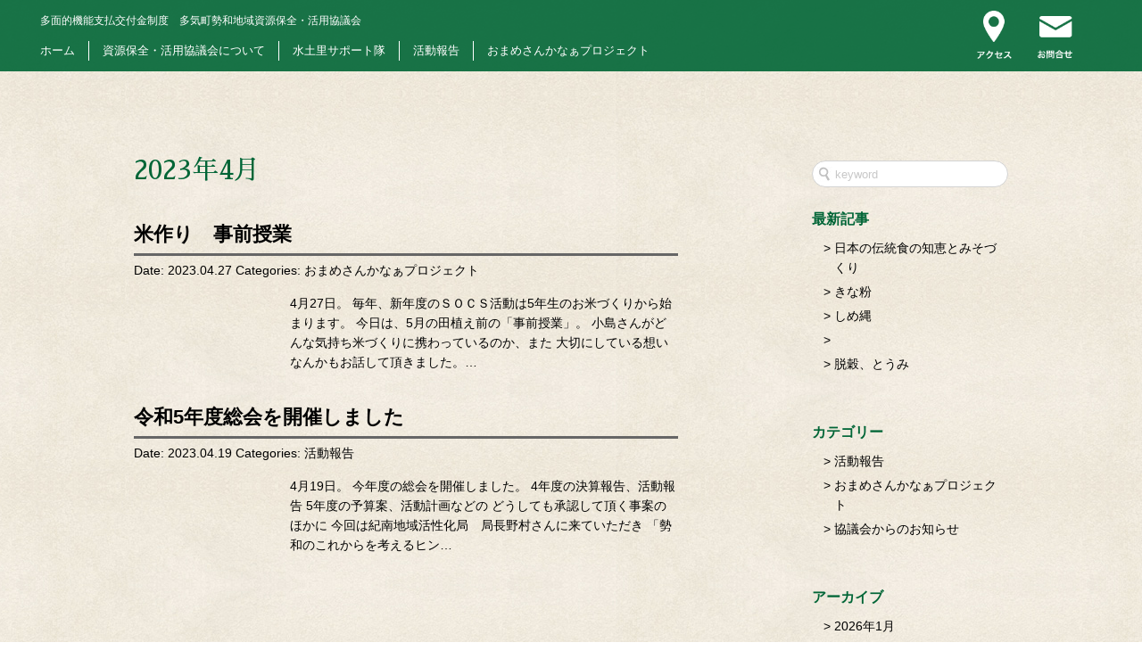

--- FILE ---
content_type: text/html; charset=UTF-8
request_url: https://seiwashigen.jp/2023/04/
body_size: 7375
content:
<!DOCTYPE html>
<html lang="ja">
<head>
	<meta charset="UTF-8">
	<meta name="viewport" content="width=device-width">
	<meta name="keywords" content="2023年4月,">
	<meta name="description" content="2023年4月の記事一覧です。多気町勢和地域資源保全・活用協議会は各集落個々で活動するのではなく、旧勢和村を1つの大きな集落と考え広域活動組織として多面的機能支払交付金活動に取り組んでいます。">
	<meta name="format-detection" content="telephone=no">
	<link rel="icon" href="https://seiwashigen.jp/wp/wp-content/themes/omame/images/common/favicon.ico" type="image/vnd.microsoft.icon">
	<link rel="apple-touch-icon-precomposed" href="https://seiwashigen.jp/wp/wp-content/themes/omame/images/common/webclip.png" />
	<link rel="stylesheet" href="https://seiwashigen.jp/wp/wp-content/themes/omame/style.css" type="text/css">
	<link rel="stylesheet" href="https://seiwashigen.jp/wp/wp-content/themes/omame/css/common.css" type="text/css">
	<script type="text/javascript" src="https://seiwashigen.jp/wp/wp-content/themes/omame/js/common.js" charset="utf-8"></script>
	<title>4月 | 2023 | 多気町勢和地域資源保全・活用協議会</title>
<!-- OGP -->
<meta property="og:type" content="blog">
<meta property="og:description" content="多気町勢和地域資源保全・活用協議会は各集落個々で活動するのではなく、旧勢和村を1つの大きな集落と考え広域活動組織として多面的機能支払交付金活動に取り組んでいます。">
<meta property="og:title" content="多気町勢和地域資源保全・活用協議会">
<meta property="og:url" content="https://seiwashigen.jp">
<meta property="og:image" content="https://seiwashigen.jp/wp/wp-content/themes/omame/screenshot.png">
<meta property="og:site_name" content="多気町勢和地域資源保全・活用協議会">
<meta property="og:locale" content="ja_JP" />
<meta property="fb:admins" content="100001679484566">
<meta property="fb:app_id" content="114946321924952">
<!-- /OGP -->
<meta name='robots' content='max-image-preview:large' />
		<!-- This site uses the Google Analytics by ExactMetrics plugin v7.14.2 - Using Analytics tracking - https://www.exactmetrics.com/ -->
		<!-- Note: ExactMetrics is not currently configured on this site. The site owner needs to authenticate with Google Analytics in the ExactMetrics settings panel. -->
					<!-- No UA code set -->
				<!-- / Google Analytics by ExactMetrics -->
		<script type="text/javascript">
window._wpemojiSettings = {"baseUrl":"https:\/\/s.w.org\/images\/core\/emoji\/14.0.0\/72x72\/","ext":".png","svgUrl":"https:\/\/s.w.org\/images\/core\/emoji\/14.0.0\/svg\/","svgExt":".svg","source":{"concatemoji":"https:\/\/seiwashigen.jp\/wp\/wp-includes\/js\/wp-emoji-release.min.js?ver=6.2.8"}};
/*! This file is auto-generated */
!function(e,a,t){var n,r,o,i=a.createElement("canvas"),p=i.getContext&&i.getContext("2d");function s(e,t){p.clearRect(0,0,i.width,i.height),p.fillText(e,0,0);e=i.toDataURL();return p.clearRect(0,0,i.width,i.height),p.fillText(t,0,0),e===i.toDataURL()}function c(e){var t=a.createElement("script");t.src=e,t.defer=t.type="text/javascript",a.getElementsByTagName("head")[0].appendChild(t)}for(o=Array("flag","emoji"),t.supports={everything:!0,everythingExceptFlag:!0},r=0;r<o.length;r++)t.supports[o[r]]=function(e){if(p&&p.fillText)switch(p.textBaseline="top",p.font="600 32px Arial",e){case"flag":return s("\ud83c\udff3\ufe0f\u200d\u26a7\ufe0f","\ud83c\udff3\ufe0f\u200b\u26a7\ufe0f")?!1:!s("\ud83c\uddfa\ud83c\uddf3","\ud83c\uddfa\u200b\ud83c\uddf3")&&!s("\ud83c\udff4\udb40\udc67\udb40\udc62\udb40\udc65\udb40\udc6e\udb40\udc67\udb40\udc7f","\ud83c\udff4\u200b\udb40\udc67\u200b\udb40\udc62\u200b\udb40\udc65\u200b\udb40\udc6e\u200b\udb40\udc67\u200b\udb40\udc7f");case"emoji":return!s("\ud83e\udef1\ud83c\udffb\u200d\ud83e\udef2\ud83c\udfff","\ud83e\udef1\ud83c\udffb\u200b\ud83e\udef2\ud83c\udfff")}return!1}(o[r]),t.supports.everything=t.supports.everything&&t.supports[o[r]],"flag"!==o[r]&&(t.supports.everythingExceptFlag=t.supports.everythingExceptFlag&&t.supports[o[r]]);t.supports.everythingExceptFlag=t.supports.everythingExceptFlag&&!t.supports.flag,t.DOMReady=!1,t.readyCallback=function(){t.DOMReady=!0},t.supports.everything||(n=function(){t.readyCallback()},a.addEventListener?(a.addEventListener("DOMContentLoaded",n,!1),e.addEventListener("load",n,!1)):(e.attachEvent("onload",n),a.attachEvent("onreadystatechange",function(){"complete"===a.readyState&&t.readyCallback()})),(e=t.source||{}).concatemoji?c(e.concatemoji):e.wpemoji&&e.twemoji&&(c(e.twemoji),c(e.wpemoji)))}(window,document,window._wpemojiSettings);
</script>
<style type="text/css">
img.wp-smiley,
img.emoji {
	display: inline !important;
	border: none !important;
	box-shadow: none !important;
	height: 1em !important;
	width: 1em !important;
	margin: 0 0.07em !important;
	vertical-align: -0.1em !important;
	background: none !important;
	padding: 0 !important;
}
</style>
	<link rel='stylesheet' id='wp-block-library-css' href='https://seiwashigen.jp/wp/wp-includes/css/dist/block-library/style.min.css?ver=6.2.8' type='text/css' media='all' />
<link rel='stylesheet' id='classic-theme-styles-css' href='https://seiwashigen.jp/wp/wp-includes/css/classic-themes.min.css?ver=6.2.8' type='text/css' media='all' />
<style id='global-styles-inline-css' type='text/css'>
body{--wp--preset--color--black: #000000;--wp--preset--color--cyan-bluish-gray: #abb8c3;--wp--preset--color--white: #ffffff;--wp--preset--color--pale-pink: #f78da7;--wp--preset--color--vivid-red: #cf2e2e;--wp--preset--color--luminous-vivid-orange: #ff6900;--wp--preset--color--luminous-vivid-amber: #fcb900;--wp--preset--color--light-green-cyan: #7bdcb5;--wp--preset--color--vivid-green-cyan: #00d084;--wp--preset--color--pale-cyan-blue: #8ed1fc;--wp--preset--color--vivid-cyan-blue: #0693e3;--wp--preset--color--vivid-purple: #9b51e0;--wp--preset--gradient--vivid-cyan-blue-to-vivid-purple: linear-gradient(135deg,rgba(6,147,227,1) 0%,rgb(155,81,224) 100%);--wp--preset--gradient--light-green-cyan-to-vivid-green-cyan: linear-gradient(135deg,rgb(122,220,180) 0%,rgb(0,208,130) 100%);--wp--preset--gradient--luminous-vivid-amber-to-luminous-vivid-orange: linear-gradient(135deg,rgba(252,185,0,1) 0%,rgba(255,105,0,1) 100%);--wp--preset--gradient--luminous-vivid-orange-to-vivid-red: linear-gradient(135deg,rgba(255,105,0,1) 0%,rgb(207,46,46) 100%);--wp--preset--gradient--very-light-gray-to-cyan-bluish-gray: linear-gradient(135deg,rgb(238,238,238) 0%,rgb(169,184,195) 100%);--wp--preset--gradient--cool-to-warm-spectrum: linear-gradient(135deg,rgb(74,234,220) 0%,rgb(151,120,209) 20%,rgb(207,42,186) 40%,rgb(238,44,130) 60%,rgb(251,105,98) 80%,rgb(254,248,76) 100%);--wp--preset--gradient--blush-light-purple: linear-gradient(135deg,rgb(255,206,236) 0%,rgb(152,150,240) 100%);--wp--preset--gradient--blush-bordeaux: linear-gradient(135deg,rgb(254,205,165) 0%,rgb(254,45,45) 50%,rgb(107,0,62) 100%);--wp--preset--gradient--luminous-dusk: linear-gradient(135deg,rgb(255,203,112) 0%,rgb(199,81,192) 50%,rgb(65,88,208) 100%);--wp--preset--gradient--pale-ocean: linear-gradient(135deg,rgb(255,245,203) 0%,rgb(182,227,212) 50%,rgb(51,167,181) 100%);--wp--preset--gradient--electric-grass: linear-gradient(135deg,rgb(202,248,128) 0%,rgb(113,206,126) 100%);--wp--preset--gradient--midnight: linear-gradient(135deg,rgb(2,3,129) 0%,rgb(40,116,252) 100%);--wp--preset--duotone--dark-grayscale: url('#wp-duotone-dark-grayscale');--wp--preset--duotone--grayscale: url('#wp-duotone-grayscale');--wp--preset--duotone--purple-yellow: url('#wp-duotone-purple-yellow');--wp--preset--duotone--blue-red: url('#wp-duotone-blue-red');--wp--preset--duotone--midnight: url('#wp-duotone-midnight');--wp--preset--duotone--magenta-yellow: url('#wp-duotone-magenta-yellow');--wp--preset--duotone--purple-green: url('#wp-duotone-purple-green');--wp--preset--duotone--blue-orange: url('#wp-duotone-blue-orange');--wp--preset--font-size--small: 13px;--wp--preset--font-size--medium: 20px;--wp--preset--font-size--large: 36px;--wp--preset--font-size--x-large: 42px;--wp--preset--spacing--20: 0.44rem;--wp--preset--spacing--30: 0.67rem;--wp--preset--spacing--40: 1rem;--wp--preset--spacing--50: 1.5rem;--wp--preset--spacing--60: 2.25rem;--wp--preset--spacing--70: 3.38rem;--wp--preset--spacing--80: 5.06rem;--wp--preset--shadow--natural: 6px 6px 9px rgba(0, 0, 0, 0.2);--wp--preset--shadow--deep: 12px 12px 50px rgba(0, 0, 0, 0.4);--wp--preset--shadow--sharp: 6px 6px 0px rgba(0, 0, 0, 0.2);--wp--preset--shadow--outlined: 6px 6px 0px -3px rgba(255, 255, 255, 1), 6px 6px rgba(0, 0, 0, 1);--wp--preset--shadow--crisp: 6px 6px 0px rgba(0, 0, 0, 1);}:where(.is-layout-flex){gap: 0.5em;}body .is-layout-flow > .alignleft{float: left;margin-inline-start: 0;margin-inline-end: 2em;}body .is-layout-flow > .alignright{float: right;margin-inline-start: 2em;margin-inline-end: 0;}body .is-layout-flow > .aligncenter{margin-left: auto !important;margin-right: auto !important;}body .is-layout-constrained > .alignleft{float: left;margin-inline-start: 0;margin-inline-end: 2em;}body .is-layout-constrained > .alignright{float: right;margin-inline-start: 2em;margin-inline-end: 0;}body .is-layout-constrained > .aligncenter{margin-left: auto !important;margin-right: auto !important;}body .is-layout-constrained > :where(:not(.alignleft):not(.alignright):not(.alignfull)){max-width: var(--wp--style--global--content-size);margin-left: auto !important;margin-right: auto !important;}body .is-layout-constrained > .alignwide{max-width: var(--wp--style--global--wide-size);}body .is-layout-flex{display: flex;}body .is-layout-flex{flex-wrap: wrap;align-items: center;}body .is-layout-flex > *{margin: 0;}:where(.wp-block-columns.is-layout-flex){gap: 2em;}.has-black-color{color: var(--wp--preset--color--black) !important;}.has-cyan-bluish-gray-color{color: var(--wp--preset--color--cyan-bluish-gray) !important;}.has-white-color{color: var(--wp--preset--color--white) !important;}.has-pale-pink-color{color: var(--wp--preset--color--pale-pink) !important;}.has-vivid-red-color{color: var(--wp--preset--color--vivid-red) !important;}.has-luminous-vivid-orange-color{color: var(--wp--preset--color--luminous-vivid-orange) !important;}.has-luminous-vivid-amber-color{color: var(--wp--preset--color--luminous-vivid-amber) !important;}.has-light-green-cyan-color{color: var(--wp--preset--color--light-green-cyan) !important;}.has-vivid-green-cyan-color{color: var(--wp--preset--color--vivid-green-cyan) !important;}.has-pale-cyan-blue-color{color: var(--wp--preset--color--pale-cyan-blue) !important;}.has-vivid-cyan-blue-color{color: var(--wp--preset--color--vivid-cyan-blue) !important;}.has-vivid-purple-color{color: var(--wp--preset--color--vivid-purple) !important;}.has-black-background-color{background-color: var(--wp--preset--color--black) !important;}.has-cyan-bluish-gray-background-color{background-color: var(--wp--preset--color--cyan-bluish-gray) !important;}.has-white-background-color{background-color: var(--wp--preset--color--white) !important;}.has-pale-pink-background-color{background-color: var(--wp--preset--color--pale-pink) !important;}.has-vivid-red-background-color{background-color: var(--wp--preset--color--vivid-red) !important;}.has-luminous-vivid-orange-background-color{background-color: var(--wp--preset--color--luminous-vivid-orange) !important;}.has-luminous-vivid-amber-background-color{background-color: var(--wp--preset--color--luminous-vivid-amber) !important;}.has-light-green-cyan-background-color{background-color: var(--wp--preset--color--light-green-cyan) !important;}.has-vivid-green-cyan-background-color{background-color: var(--wp--preset--color--vivid-green-cyan) !important;}.has-pale-cyan-blue-background-color{background-color: var(--wp--preset--color--pale-cyan-blue) !important;}.has-vivid-cyan-blue-background-color{background-color: var(--wp--preset--color--vivid-cyan-blue) !important;}.has-vivid-purple-background-color{background-color: var(--wp--preset--color--vivid-purple) !important;}.has-black-border-color{border-color: var(--wp--preset--color--black) !important;}.has-cyan-bluish-gray-border-color{border-color: var(--wp--preset--color--cyan-bluish-gray) !important;}.has-white-border-color{border-color: var(--wp--preset--color--white) !important;}.has-pale-pink-border-color{border-color: var(--wp--preset--color--pale-pink) !important;}.has-vivid-red-border-color{border-color: var(--wp--preset--color--vivid-red) !important;}.has-luminous-vivid-orange-border-color{border-color: var(--wp--preset--color--luminous-vivid-orange) !important;}.has-luminous-vivid-amber-border-color{border-color: var(--wp--preset--color--luminous-vivid-amber) !important;}.has-light-green-cyan-border-color{border-color: var(--wp--preset--color--light-green-cyan) !important;}.has-vivid-green-cyan-border-color{border-color: var(--wp--preset--color--vivid-green-cyan) !important;}.has-pale-cyan-blue-border-color{border-color: var(--wp--preset--color--pale-cyan-blue) !important;}.has-vivid-cyan-blue-border-color{border-color: var(--wp--preset--color--vivid-cyan-blue) !important;}.has-vivid-purple-border-color{border-color: var(--wp--preset--color--vivid-purple) !important;}.has-vivid-cyan-blue-to-vivid-purple-gradient-background{background: var(--wp--preset--gradient--vivid-cyan-blue-to-vivid-purple) !important;}.has-light-green-cyan-to-vivid-green-cyan-gradient-background{background: var(--wp--preset--gradient--light-green-cyan-to-vivid-green-cyan) !important;}.has-luminous-vivid-amber-to-luminous-vivid-orange-gradient-background{background: var(--wp--preset--gradient--luminous-vivid-amber-to-luminous-vivid-orange) !important;}.has-luminous-vivid-orange-to-vivid-red-gradient-background{background: var(--wp--preset--gradient--luminous-vivid-orange-to-vivid-red) !important;}.has-very-light-gray-to-cyan-bluish-gray-gradient-background{background: var(--wp--preset--gradient--very-light-gray-to-cyan-bluish-gray) !important;}.has-cool-to-warm-spectrum-gradient-background{background: var(--wp--preset--gradient--cool-to-warm-spectrum) !important;}.has-blush-light-purple-gradient-background{background: var(--wp--preset--gradient--blush-light-purple) !important;}.has-blush-bordeaux-gradient-background{background: var(--wp--preset--gradient--blush-bordeaux) !important;}.has-luminous-dusk-gradient-background{background: var(--wp--preset--gradient--luminous-dusk) !important;}.has-pale-ocean-gradient-background{background: var(--wp--preset--gradient--pale-ocean) !important;}.has-electric-grass-gradient-background{background: var(--wp--preset--gradient--electric-grass) !important;}.has-midnight-gradient-background{background: var(--wp--preset--gradient--midnight) !important;}.has-small-font-size{font-size: var(--wp--preset--font-size--small) !important;}.has-medium-font-size{font-size: var(--wp--preset--font-size--medium) !important;}.has-large-font-size{font-size: var(--wp--preset--font-size--large) !important;}.has-x-large-font-size{font-size: var(--wp--preset--font-size--x-large) !important;}
.wp-block-navigation a:where(:not(.wp-element-button)){color: inherit;}
:where(.wp-block-columns.is-layout-flex){gap: 2em;}
.wp-block-pullquote{font-size: 1.5em;line-height: 1.6;}
</style>
<link rel='stylesheet' id='contact-form-7-css' href='https://seiwashigen.jp/wp/wp-content/plugins/contact-form-7/includes/css/styles.css?ver=5.7.5.1' type='text/css' media='all' />
<link rel="https://api.w.org/" href="https://seiwashigen.jp/wp-json/" /><link rel="EditURI" type="application/rsd+xml" title="RSD" href="https://seiwashigen.jp/wp/xmlrpc.php?rsd" />
<link rel="wlwmanifest" type="application/wlwmanifest+xml" href="https://seiwashigen.jp/wp/wp-includes/wlwmanifest.xml" />
<meta name="generator" content="WordPress 6.2.8" />

<!-- BEGIN: WP Social Bookmarking Light HEAD --><script>
    (function (d, s, id) {
        var js, fjs = d.getElementsByTagName(s)[0];
        if (d.getElementById(id)) return;
        js = d.createElement(s);
        js.id = id;
        js.src = "//connect.facebook.net/ja_JP/sdk.js#xfbml=1&version=v2.7";
        fjs.parentNode.insertBefore(js, fjs);
    }(document, 'script', 'facebook-jssdk'));
</script>
<style type="text/css">
</style>
<!-- END: WP Social Bookmarking Light HEAD -->
</head>
<body>
<header id="header">
	<div class="h_info">
		<h1><a href="https://seiwashigen.jp/"><span>多面的機能支払交付金制度　</span>多気町勢和地域資源保全・活用協議会</a></h1>
		<div class="sp_btn"><div id="sp_menu_btn"><span></span></div></div>
		<nav>
			<ul>
				<li><a href="https://seiwashigen.jp/">ホーム</a></li>
				<li><a href="https://seiwashigen.jp/about/">資源保全・活用協議会について</a></li>
				<li><a href="https://seiwashigen.jp/about/#midori">水土里サポート隊</a></li>
				<li><a href="https://seiwashigen.jp/category/news/">活動報告</a></li>
				<li><a href="https://seiwashigen.jp/omame/">おまめさんかなぁプロジェクト</a></li>
			</ul>
		</nav>
	</div>
	<div class="h_nav">
		<ul>
			<li class="bnr-type1"><a href="https://seiwashigen.jp/access/"><img src="https://seiwashigen.jp/wp/wp-content/themes/omame/images/common/h_i_access.png" width="62" height="86" alt="アクセス"></a></li>
			<li class="bnr-type1"><a href="https://seiwashigen.jp/inquiry/"><img src="https://seiwashigen.jp/wp/wp-content/themes/omame/images/common/h_i_inquiry.png" width="62" height="77" alt="お問合せ"></a></li>
			<li class="h_i_tel bnr-type1"><a href="tel:0598497077" class="tellink"><img src="https://seiwashigen.jp/wp/wp-content/themes/omame/images/common/h_i_tel.png" width="61" height="85" alt="電話する"></a></li>
		</ul>
	</div>
</header>
<div id="sp_nav">
	<ul>
		<li><a href="https://seiwashigen.jp/">ホーム</a></li>
		<li><a href="https://seiwashigen.jp/about/">資源保全・活用協議会について</a></li>
		<li><a href="https://seiwashigen.jp/about/#midori">水土里サポート隊</a></li>
		<li><a href="https://seiwashigen.jp/category/news/">活動報告</a></li>
		<li><a href="https://seiwashigen.jp/omame/">おまめさんかなぁプロジェクト</a></li>
	</ul>
</div>
<div id="wrapper">
	<div id="posts">
		<div id="content">
			<h2 class="category_name">2023年4月</h2>
				<div id="post-1622" class="list_box">
					<h3><a href="https://seiwashigen.jp/2023/04/27/%e7%b1%b3%e4%bd%9c%e3%82%8a%e3%80%80%e4%ba%8b%e5%89%8d%e6%8e%88%e6%a5%ad-2/">米作り　事前授業</a></h3>					<div class="entry_meta">
						<span class="date">Date: 2023.04.27</span>
						<span class="category">Categories: <a href="https://seiwashigen.jp/category/omame/" rel="category tag">おまめさんかなぁプロジェクト</a></span>
					</div>
					<div class="list_box_inner">
						<div class="img">
						</div>
						<div class="txt"><p>4月27日。 毎年、新年度のＳＯＣＳ活動は5年生のお米づくりから始まります。 今日は、5月の田植え前の「事前授業」。 小島さんがどんな気持ち米づくりに携わっているのか、また 大切にしている想いなんかもお話して頂きました。…</p>
</div>
					</div>
				</div>
				<div id="post-1616" class="list_box">
					<h3><a href="https://seiwashigen.jp/2023/04/19/%e4%bb%a4%e5%92%8c5%e5%b9%b4%e5%ba%a6%e7%b7%8f%e4%bc%9a%e3%82%92%e9%96%8b%e5%82%ac%e3%81%97%e3%81%be%e3%81%97%e3%81%9f/">令和5年度総会を開催しました</a></h3>					<div class="entry_meta">
						<span class="date">Date: 2023.04.19</span>
						<span class="category">Categories: <a href="https://seiwashigen.jp/category/news/" rel="category tag">活動報告</a></span>
					</div>
					<div class="list_box_inner">
						<div class="img">
						</div>
						<div class="txt"><p>4月19日。 今年度の総会を開催しました。 4年度の決算報告、活動報告 5年度の予算案、活動計画などの どうしても承認して頂く事案のほかに 今回は紀南地域活性化局　局長野村さんに来ていただき 「勢和のこれからを考えるヒン…</p>
</div>
					</div>
				</div>
		</div>
		<div id="sidebar">
<div class="searchform">
	<form role="search" method="get" id="searchform" action="https://seiwashigen.jp/" >
		<input type="text" value="" name="s" id="s" placeholder="keyword" />
	</form>
</div>			<h3>最新記事</h3>
			<ul>
				<li><a href="https://seiwashigen.jp/2026/01/19/%e6%97%a5%e6%9c%ac%e3%81%ae%e4%bc%9d%e7%b5%b1%e9%a3%9f%e3%81%ae%e7%9f%a5%e6%81%b5%e3%81%a8%e3%81%bf%e3%81%9d%e3%81%a5%e3%81%8f%e3%82%8a/">日本の伝統食の知恵とみそづくり</a></li>
				<li><a href="https://seiwashigen.jp/2026/01/15/%e3%81%8d%e3%81%aa%e7%b2%89-4/">きな粉</a></li>
				<li><a href="https://seiwashigen.jp/2025/12/18/%e3%81%97%e3%82%81%e7%b8%84-4/">しめ縄</a></li>
				<li><a href="https://seiwashigen.jp/2025/11/14/2003/"></a></li>
				<li><a href="https://seiwashigen.jp/2025/10/03/%e8%84%b1%e7%a9%80%e3%80%81%e3%81%a8%e3%81%86%e3%81%bf-2/">脱穀、とうみ</a></li>
			</ul>
			<h3>カテゴリー</h3>
			<ul>
	<li class="cat-item cat-item-1"><a href="https://seiwashigen.jp/category/news/">活動報告</a>
</li>
	<li class="cat-item cat-item-2"><a href="https://seiwashigen.jp/category/omame/">おまめさんかなぁプロジェクト</a>
</li>
	<li class="cat-item cat-item-3"><a href="https://seiwashigen.jp/category/information/">協議会からのお知らせ</a>
</li>
			</ul>
			<h3>アーカイブ</h3>
			<ul>
	<li><a href='https://seiwashigen.jp/2026/01/'>2026年1月</a></li>
	<li><a href='https://seiwashigen.jp/2025/12/'>2025年12月</a></li>
	<li><a href='https://seiwashigen.jp/2025/11/'>2025年11月</a></li>
	<li><a href='https://seiwashigen.jp/2025/10/'>2025年10月</a></li>
	<li><a href='https://seiwashigen.jp/2025/09/'>2025年9月</a></li>
	<li><a href='https://seiwashigen.jp/2025/07/'>2025年7月</a></li>
	<li><a href='https://seiwashigen.jp/2025/06/'>2025年6月</a></li>
	<li><a href='https://seiwashigen.jp/2025/05/'>2025年5月</a></li>
	<li><a href='https://seiwashigen.jp/2025/04/'>2025年4月</a></li>
	<li><a href='https://seiwashigen.jp/2025/02/'>2025年2月</a></li>
	<li><a href='https://seiwashigen.jp/2025/01/'>2025年1月</a></li>
	<li><a href='https://seiwashigen.jp/2024/12/'>2024年12月</a></li>
	<li><a href='https://seiwashigen.jp/2024/10/'>2024年10月</a></li>
	<li><a href='https://seiwashigen.jp/2024/09/'>2024年9月</a></li>
	<li><a href='https://seiwashigen.jp/2024/08/'>2024年8月</a></li>
	<li><a href='https://seiwashigen.jp/2024/07/'>2024年7月</a></li>
	<li><a href='https://seiwashigen.jp/2024/06/'>2024年6月</a></li>
	<li><a href='https://seiwashigen.jp/2024/05/'>2024年5月</a></li>
	<li><a href='https://seiwashigen.jp/2024/04/'>2024年4月</a></li>
	<li><a href='https://seiwashigen.jp/2024/03/'>2024年3月</a></li>
	<li><a href='https://seiwashigen.jp/2024/02/'>2024年2月</a></li>
	<li><a href='https://seiwashigen.jp/2024/01/'>2024年1月</a></li>
	<li><a href='https://seiwashigen.jp/2023/12/'>2023年12月</a></li>
	<li><a href='https://seiwashigen.jp/2023/11/'>2023年11月</a></li>
	<li><a href='https://seiwashigen.jp/2023/10/'>2023年10月</a></li>
	<li><a href='https://seiwashigen.jp/2023/09/'>2023年9月</a></li>
	<li><a href='https://seiwashigen.jp/2023/08/'>2023年8月</a></li>
	<li><a href='https://seiwashigen.jp/2023/07/'>2023年7月</a></li>
	<li><a href='https://seiwashigen.jp/2023/06/'>2023年6月</a></li>
	<li><a href='https://seiwashigen.jp/2023/05/'>2023年5月</a></li>
	<li><a href='https://seiwashigen.jp/2023/04/' aria-current="page">2023年4月</a></li>
	<li><a href='https://seiwashigen.jp/2023/03/'>2023年3月</a></li>
	<li><a href='https://seiwashigen.jp/2023/02/'>2023年2月</a></li>
	<li><a href='https://seiwashigen.jp/2023/01/'>2023年1月</a></li>
	<li><a href='https://seiwashigen.jp/2022/12/'>2022年12月</a></li>
	<li><a href='https://seiwashigen.jp/2022/11/'>2022年11月</a></li>
	<li><a href='https://seiwashigen.jp/2022/10/'>2022年10月</a></li>
	<li><a href='https://seiwashigen.jp/2022/09/'>2022年9月</a></li>
	<li><a href='https://seiwashigen.jp/2022/08/'>2022年8月</a></li>
	<li><a href='https://seiwashigen.jp/2022/07/'>2022年7月</a></li>
	<li><a href='https://seiwashigen.jp/2022/06/'>2022年6月</a></li>
	<li><a href='https://seiwashigen.jp/2022/05/'>2022年5月</a></li>
	<li><a href='https://seiwashigen.jp/2022/04/'>2022年4月</a></li>
	<li><a href='https://seiwashigen.jp/2022/03/'>2022年3月</a></li>
	<li><a href='https://seiwashigen.jp/2022/02/'>2022年2月</a></li>
	<li><a href='https://seiwashigen.jp/2022/01/'>2022年1月</a></li>
	<li><a href='https://seiwashigen.jp/2021/12/'>2021年12月</a></li>
	<li><a href='https://seiwashigen.jp/2021/11/'>2021年11月</a></li>
	<li><a href='https://seiwashigen.jp/2021/10/'>2021年10月</a></li>
	<li><a href='https://seiwashigen.jp/2021/09/'>2021年9月</a></li>
	<li><a href='https://seiwashigen.jp/2021/08/'>2021年8月</a></li>
	<li><a href='https://seiwashigen.jp/2021/07/'>2021年7月</a></li>
	<li><a href='https://seiwashigen.jp/2021/06/'>2021年6月</a></li>
	<li><a href='https://seiwashigen.jp/2021/05/'>2021年5月</a></li>
	<li><a href='https://seiwashigen.jp/2021/04/'>2021年4月</a></li>
	<li><a href='https://seiwashigen.jp/2021/02/'>2021年2月</a></li>
	<li><a href='https://seiwashigen.jp/2021/01/'>2021年1月</a></li>
	<li><a href='https://seiwashigen.jp/2020/12/'>2020年12月</a></li>
	<li><a href='https://seiwashigen.jp/2020/11/'>2020年11月</a></li>
	<li><a href='https://seiwashigen.jp/2020/10/'>2020年10月</a></li>
	<li><a href='https://seiwashigen.jp/2020/09/'>2020年9月</a></li>
	<li><a href='https://seiwashigen.jp/2020/07/'>2020年7月</a></li>
	<li><a href='https://seiwashigen.jp/2020/06/'>2020年6月</a></li>
	<li><a href='https://seiwashigen.jp/2020/05/'>2020年5月</a></li>
	<li><a href='https://seiwashigen.jp/2020/04/'>2020年4月</a></li>
	<li><a href='https://seiwashigen.jp/2020/02/'>2020年2月</a></li>
	<li><a href='https://seiwashigen.jp/2020/01/'>2020年1月</a></li>
	<li><a href='https://seiwashigen.jp/2019/12/'>2019年12月</a></li>
	<li><a href='https://seiwashigen.jp/2019/11/'>2019年11月</a></li>
	<li><a href='https://seiwashigen.jp/2019/10/'>2019年10月</a></li>
	<li><a href='https://seiwashigen.jp/2019/09/'>2019年9月</a></li>
	<li><a href='https://seiwashigen.jp/2019/08/'>2019年8月</a></li>
	<li><a href='https://seiwashigen.jp/2019/07/'>2019年7月</a></li>
	<li><a href='https://seiwashigen.jp/2019/06/'>2019年6月</a></li>
	<li><a href='https://seiwashigen.jp/2019/05/'>2019年5月</a></li>
	<li><a href='https://seiwashigen.jp/2019/04/'>2019年4月</a></li>
	<li><a href='https://seiwashigen.jp/2019/02/'>2019年2月</a></li>
	<li><a href='https://seiwashigen.jp/2019/01/'>2019年1月</a></li>
	<li><a href='https://seiwashigen.jp/2018/12/'>2018年12月</a></li>
	<li><a href='https://seiwashigen.jp/2018/11/'>2018年11月</a></li>
	<li><a href='https://seiwashigen.jp/2018/10/'>2018年10月</a></li>
	<li><a href='https://seiwashigen.jp/2018/09/'>2018年9月</a></li>
	<li><a href='https://seiwashigen.jp/2018/08/'>2018年8月</a></li>
	<li><a href='https://seiwashigen.jp/2018/07/'>2018年7月</a></li>
	<li><a href='https://seiwashigen.jp/2018/06/'>2018年6月</a></li>
	<li><a href='https://seiwashigen.jp/2018/05/'>2018年5月</a></li>
	<li><a href='https://seiwashigen.jp/2018/04/'>2018年4月</a></li>
	<li><a href='https://seiwashigen.jp/2018/02/'>2018年2月</a></li>
	<li><a href='https://seiwashigen.jp/2018/01/'>2018年1月</a></li>
	<li><a href='https://seiwashigen.jp/2017/12/'>2017年12月</a></li>
	<li><a href='https://seiwashigen.jp/2017/11/'>2017年11月</a></li>
	<li><a href='https://seiwashigen.jp/2017/10/'>2017年10月</a></li>
	<li><a href='https://seiwashigen.jp/2017/09/'>2017年9月</a></li>
	<li><a href='https://seiwashigen.jp/2017/08/'>2017年8月</a></li>
	<li><a href='https://seiwashigen.jp/2017/07/'>2017年7月</a></li>
	<li><a href='https://seiwashigen.jp/2017/06/'>2017年6月</a></li>
	<li><a href='https://seiwashigen.jp/2017/05/'>2017年5月</a></li>
	<li><a href='https://seiwashigen.jp/2017/04/'>2017年4月</a></li>
	<li><a href='https://seiwashigen.jp/2017/03/'>2017年3月</a></li>
			</ul>
		</div>
	</div>
</div>
<footer id="footer">
<div id="entry" class="link"><a href="http://furusatoya-taki.com/inspection/" target="_blank"><!--<a href="https://seiwashigen.jp/wp/wp-content/themes/omame/images/common/shisatsu-h29-4.pdf" target="_blank">-->視察お申し込み</a></div>
	<div class="footer_img">
		<img src="https://seiwashigen.jp/wp/wp-content/themes/omame/images/common/bg_footer.png" width="1200" height="215" alt="多気町勢和地域資源保全・活用協議会">
	</div>
	<div class="footer_inner">
		<h1><a href="https://seiwashigen.jp/"><img src="https://seiwashigen.jp/wp/wp-content/themes/omame/images/common/f_logo.png" width="202" height="152" alt="多気町勢和地域資源保全・活用協議会"></a></h1>
		<p class="fb"><a href="https://www.facebook.com/多気町勢和地域自然保全活用協議会-1869198099963479/" target="_blank"><img src="https://seiwashigen.jp/wp/wp-content/themes/omame/images/common/f_fb.png" width="12" height="25" alt="Facebook"></a></p>
		<p class="f_info">〒519-2211三重県多気郡多気町丹生1620-3  <a href="https://goo.gl/maps/CcpexdN1AfK2" target="_blank">Googleマップ>></a>　<span>Tel.<a href="tel:0598497077" class="tellink">0598-49-7077</a>　Fax.0598-49-4828</span></p>
	</div>
</footer>
<p id="pagetop"><img src="https://seiwashigen.jp/wp/wp-content/themes/omame/images/common/i_pagetop_sp.png" width="199" height="117" alt="PAGETOP"></p>

<!-- BEGIN: WP Social Bookmarking Light FOOTER -->    <script>!function(d,s,id){var js,fjs=d.getElementsByTagName(s)[0],p=/^http:/.test(d.location)?'http':'https';if(!d.getElementById(id)){js=d.createElement(s);js.id=id;js.src=p+'://platform.twitter.com/widgets.js';fjs.parentNode.insertBefore(js,fjs);}}(document, 'script', 'twitter-wjs');</script><!-- END: WP Social Bookmarking Light FOOTER -->
<script type='text/javascript' src='https://seiwashigen.jp/wp/wp-content/plugins/contact-form-7/includes/swv/js/index.js?ver=5.7.5.1' id='swv-js'></script>
<script type='text/javascript' id='contact-form-7-js-extra'>
/* <![CDATA[ */
var wpcf7 = {"api":{"root":"https:\/\/seiwashigen.jp\/wp-json\/","namespace":"contact-form-7\/v1"}};
/* ]]> */
</script>
<script type='text/javascript' src='https://seiwashigen.jp/wp/wp-content/plugins/contact-form-7/includes/js/index.js?ver=5.7.5.1' id='contact-form-7-js'></script>
</body>
</html>

--- FILE ---
content_type: application/javascript
request_url: https://seiwashigen.jp/wp/wp-content/themes/omame/js/common.js
body_size: 510
content:
// jquery読み込み
document.write('	<script type="text/javascript" src="https://ajax.googleapis.com/ajax/libs/jquery/2.1.3/jquery.min.js"></script>');
// その他機能
document.write('	<script type="text/javascript" src="http://seiwashigen.jp/wp/wp-content/themes/omame/js/html5.js" charset="utf-8"></script>');
document.write('	<script type="text/javascript" src="http://seiwashigen.jp/wp/wp-content/themes/omame/js/action.js" charset="utf-8"></script>');
document.write('	<script type="text/javascript" src="http://seiwashigen.jp/wp/wp-content/themes/omame/js/ga.js" charset="utf-8"></script>');
